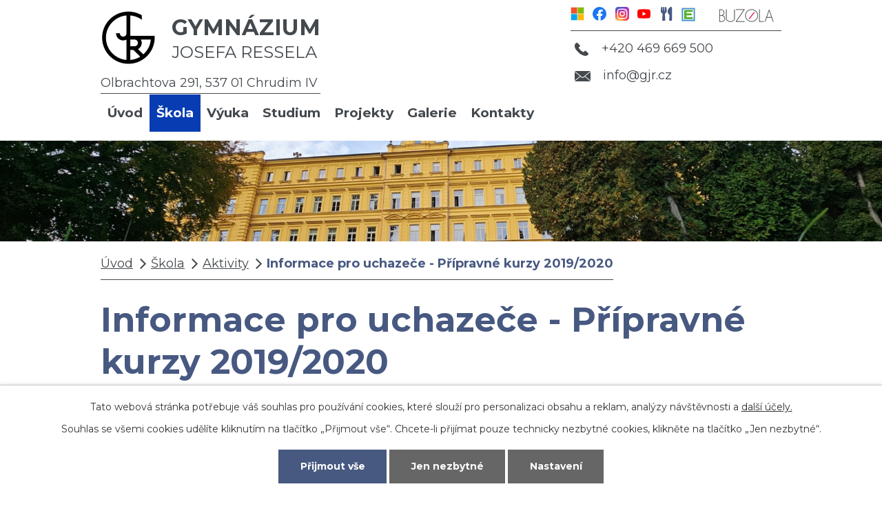

--- FILE ---
content_type: text/html; charset=utf-8
request_url: https://www.gjr.cz/aktivity/informace-pro-uchazece-pripravne-kurzy-20192020
body_size: 10745
content:
<!DOCTYPE html>
<html lang="cs" data-lang-system="cs">
	<head>



		<!--[if IE]><meta http-equiv="X-UA-Compatible" content="IE=EDGE"><![endif]-->
			<meta name="viewport" content="width=device-width, initial-scale=1, user-scalable=yes">
			<meta http-equiv="content-type" content="text/html; charset=utf-8" />
			<meta name="robots" content="index,follow" />
			<meta name="author" content="Antee s.r.o." />
			<meta name="description" content="Rozpis přípravných kurzů (tabulka - rozvrh) 
Skupiny (rozdělení): 

žáci z pátých tříd
žáci z devátých tříd
" />
			<meta name="keywords" content="gymnázium, Chrudim, gymnázium Chrudim," />
			<meta name="viewport" content="width=device-width, initial-scale=1, user-scalable=yes" />
<title>Informace pro uchazeče - Přípravné kurzy 2019/2020 | Gymnázium Josefa Ressela, Chrudim</title>

		<link rel="stylesheet" type="text/css" href="https://cdn.antee.cz/jqueryui/1.8.20/css/smoothness/jquery-ui-1.8.20.custom.css?v=2" integrity="sha384-969tZdZyQm28oZBJc3HnOkX55bRgehf7P93uV7yHLjvpg/EMn7cdRjNDiJ3kYzs4" crossorigin="anonymous" />
		<link rel="stylesheet" type="text/css" href="/style.php?nid=SVFWTUo=&amp;ver=1768399196" />
		<link rel="stylesheet" type="text/css" href="/css/libs.css?ver=1768399900" />
		<link rel="stylesheet" type="text/css" href="https://cdn.antee.cz/genericons/genericons/genericons.css?v=2" integrity="sha384-DVVni0eBddR2RAn0f3ykZjyh97AUIRF+05QPwYfLtPTLQu3B+ocaZm/JigaX0VKc" crossorigin="anonymous" />

		<script src="/js/jquery/jquery-3.0.0.min.js" ></script>
		<script src="/js/jquery/jquery-migrate-3.1.0.min.js" ></script>
		<script src="/js/jquery/jquery-ui.min.js" ></script>
		<script src="/js/jquery/jquery.ui.touch-punch.min.js" ></script>
		<script src="/js/libs.min.js?ver=1768399900" ></script>
		<script src="/js/ipo.min.js?ver=1768399889" ></script>
			<script src="/js/locales/cs.js?ver=1768399196" ></script>

			<script src='https://www.google.com/recaptcha/api.js?hl=cs&render=explicit' ></script>

		<link href="/aktivity?action=atom" type="application/atom+xml" rel="alternate" title="Aktivity">
		<link href="/studium?action=atom" type="application/atom+xml" rel="alternate" title="Studium">
		<link href="/dokumenty?action=atom" type="application/atom+xml" rel="alternate" title="Dokumenty">
		<link href="/studentsky-parlament?action=atom" type="application/atom+xml" rel="alternate" title="Studentský parlament">
		<link href="/pro-uchazece?action=atom" type="application/atom+xml" rel="alternate" title="Pro uchazeče">
		<link href="/skolni-jidelna?action=atom" type="application/atom+xml" rel="alternate" title="Školní jídelna">
		<link href="/uspechy?action=atom" type="application/atom+xml" rel="alternate" title="Úspěchy">
		<link href="/pro-maturanty?action=atom" type="application/atom+xml" rel="alternate" title="Pro maturanty">
		<link href="/uvodni-informace?action=atom" type="application/atom+xml" rel="alternate" title="Úvodní informace">
		<link href="/skolni-casopis-?action=atom" type="application/atom+xml" rel="alternate" title="Školní časopis">
<link rel="preload" href="https://fonts.googleapis.com/css?family=Montserrat:400,700&amp;display=fallback&amp;subset=latin-ext" as="font">
<link href="https://fonts.googleapis.com/css?family=Montserrat:400,700&amp;display=fallback&amp;subset=latin-ext" rel="stylesheet">
<link href="/image.php?nid=17680&amp;oid=7081080" rel="icon" type="image/png">
<link rel="shortcut icon" href="/image.php?nid=17680&amp;oid=7081080">
<link rel="preload" href="/image.php?nid=17680&amp;oid=7081084" as="image">
<script>
//posun paticky
ipo.api.live('#ipocopyright', function(el) {
$(el).insertAfter("#ipocontainer");
});
//pridani action-button na backlink
ipo.api.live('.backlink', function(el) {
$(el).addClass("action-button");
});
//posun fulltext
ipo.api.live('.fulltextSearchForm', function(el) {
$(el).appendTo(".header-container .header__right");
});
//zmena textu placeholder ve fulltextu
ipo.api.live('.fulltextSearchForm  #frmfulltextForm-q', function(el) {
$(el).attr('placeholder','vyhledávání');
});
</script>







	</head>

	<body id="page7040063" class="subpage7040063 subpage7040060"
			
			data-nid="17680"
			data-lid="CZ"
			data-oid="7040063"
			data-layout-pagewidth="1024"
			
			data-slideshow-timer="3"
			 data-ipo-article-id="437701" data-ipo-article-tags="přijímací zkoušky"
						
				
				data-layout="responsive" data-viewport_width_responsive="1024"
			>



							<div id="snippet-cookiesConfirmation-euCookiesSnp">			<div id="cookieChoiceInfo" class="cookie-choices-info template_1">
					<p>Tato webová stránka potřebuje váš souhlas pro používání cookies, které slouží pro personalizaci obsahu a reklam, analýzy návštěvnosti a 
						<a class="cookie-button more" href="https://navody.antee.cz/cookies" target="_blank">další účely.</a>
					</p>
					<p>
						Souhlas se všemi cookies udělíte kliknutím na tlačítko „Přijmout vše“. Chcete-li přijímat pouze technicky nezbytné cookies, klikněte na tlačítko „Jen nezbytné“.
					</p>
				<div class="buttons">
					<a class="cookie-button action-button ajax" id="cookieChoiceButton" rel=”nofollow” href="/aktivity/informace-pro-uchazece-pripravne-kurzy-20192020?do=cookiesConfirmation-acceptAll">Přijmout vše</a>
					<a class="cookie-button cookie-button--settings action-button ajax" rel=”nofollow” href="/aktivity/informace-pro-uchazece-pripravne-kurzy-20192020?do=cookiesConfirmation-onlyNecessary">Jen nezbytné</a>
					<a class="cookie-button cookie-button--settings action-button ajax" rel=”nofollow” href="/aktivity/informace-pro-uchazece-pripravne-kurzy-20192020?do=cookiesConfirmation-openSettings">Nastavení</a>
				</div>
			</div>
</div>				<div id="ipocontainer">

			<div class="menu-toggler">

				<span>Menu</span>
				<span class="genericon genericon-menu"></span>
			</div>

			<span id="back-to-top">

				<i class="fa fa-angle-up"></i>
			</span>

			<div id="ipoheader">

				<div class="header-container layout-container flex-container">
	<div class="header__left">
		<a href="/" class="header__left--logo">
			<img src="/image.php?nid=17680&amp;oid=7081084" alt="logo Gymnázium Josefa Ressela, Chrudim">
			<span>Gymnázium<span>Josefa Ressela</span></span>
		</a>
		<span>Olbrachtova 291, 537 01 Chrudim IV</span>
	</div>
	<div class="header__right">
		<div class="header__right--odkazy"><!-- id pro casopis misto bakalaru 7900382 "-->
			<a href="https://portal.office.com" target="_blank" rel="noopener noreferrer"><?xml version="1.0" encoding="utf-8"?>
				<!-- Generator: Adobe Illustrator 22.1.0, SVG Export Plug-In . SVG Version: 6.00 Build 0)  -->
				<svg version="1.1" id="Calque_1" xmlns="http://www.w3.org/2000/svg" xmlns:xlink="http://www.w3.org/1999/xlink" x="0px" y="0px" width="439px" height="439px" viewbox="0 0 439 439" style="enable-background:new 0 0 439 439;" xml:space="preserve">

					<rect class="st0" width="439" height="439" fill="#F3F3F3"></rect>
					<rect x="17" y="17" class="st1" width="194" height="194" fill="#F35325"></rect>
					<rect x="228" y="17" class="st2" width="194" height="194" fill="#81BC06"></rect>
					<rect x="17" y="228" class="st3" width="194" height="194" fill="#05A6F0"></rect>
					<rect x="228" y="228" class="st4" width="194" height="194" fill="#FFBA08"></rect>
				</svg>

			</a>
			<a href="https://www.facebook.com/GJR-Chrudim-362229427126600/" target="_blank" rel="noopener noreferrer">
				<svg xmlns="http://www.w3.org/2000/svg" width="260.096" height="260.096" viewbox="0 0 260.096 260.096">
					<g id="facebook" transform="translate(-150 -70)">
						<path id="Path_30" data-name="Path 30" d="M410.1,200.048A130.048,130.048,0,1,0,259.73,328.524V237.649H226.7v-37.6H259.73V171.39c0-32.59,19.422-50.6,49.122-50.6a199.931,199.931,0,0,1,29.115,2.542v32h-16.4c-16.148,0-21.2,10.022-21.2,20.318v24.4H336.43l-5.761,37.6h-30.3v90.875A130.067,130.067,0,0,0,410.1,200.047Z" fill="#1977f3" fill-rule="evenodd"></path>
						<path id="Path_31" data-name="Path 31" d="M330.67,237.648l5.761-37.6H300.367v-24.4c0-10.278,5.029-20.318,21.2-20.318h16.4V123.328a199.913,199.913,0,0,0-29.115-2.542c-29.7,0-49.122,18-49.122,50.6v28.658H226.7v37.6h33.029v90.875a130.726,130.726,0,0,0,20.318,1.572,132.97,132.97,0,0,0,20.318-1.572V237.649h30.3Z" fill="#fefefe" fill-rule="evenodd"></path>
					</g>
				</svg>
			</a>
			<a href="https://www.instagram.com/gjrchrudim/" target="_blank" rel="noopener noreferrer">
				<svg xmlns="http://www.w3.org/2000/svg" xmlns:xlink="http://www.w3.org/1999/xlink" width="130.024" height="129.989" viewbox="0 0 130.024 129.989">
					<defs>
						<radialgradient id="radial-gradient" cx="34.534" cy="140.001" r="128.864" gradienttransform="translate(-97.856 178.852) rotate(-90) scale(1 0.93)" gradientunits="userSpaceOnUse">
							<stop offset="0" stop-color="#fd5"></stop>
							<stop offset="0.1" stop-color="#fd5"></stop>
							<stop offset="0.5" stop-color="#ff543e"></stop>
							<stop offset="1" stop-color="#c837ab"></stop>
						</radialgradient>
						<radialgradient id="radial-gradient-2" cx="-21.783" cy="9.364" r="57.603" gradienttransform="matrix(0.196, 0.98, -4.042, 0.809, 35.824, 22.538)" gradientunits="userSpaceOnUse">
							<stop offset="0" stop-color="#3771c8"></stop>
							<stop offset="0.128" stop-color="#3771c8"></stop>
							<stop offset="1" stop-color="#60f" stop-opacity="0"></stop>
						</radialgradient>
					</defs>
					<g id="Instagram_logo_2016" transform="translate(-1 -1)">
						<path id="Path_25" data-name="Path 25" d="M65.03,0C37.888,0,29.95.028,28.407.156c-5.57.463-9.036,1.34-12.812,3.22a25.952,25.952,0,0,0-7.47,5.468A27.9,27.9,0,0,0,.6,24.656C.155,27.7.027,28.316,0,43.844c-.01,5.176,0,11.988,0,21.125,0,27.12.03,35.05.16,36.59.45,5.42,1.3,8.83,3.1,12.56a27.387,27.387,0,0,0,17.75,14.5,46.125,46.125,0,0,0,9.44,1.25c1.61.07,18.02.12,34.44.12s32.84-.02,34.41-.1a44.416,44.416,0,0,0,9.78-1.28,27.221,27.221,0,0,0,17.75-14.53,32.118,32.118,0,0,0,3.065-12.317c.088-1.12.125-18.977.125-36.81s-.04-35.66-.128-36.78a31.758,31.758,0,0,0-3.127-12.44A25.767,25.767,0,0,0,121.2,8.108,28.069,28.069,0,0,0,105.372.6C102.335.157,101.73.027,86.19,0Z" transform="translate(1.004 1)" fill="url(#radial-gradient)"></path>
						<path id="Path_26" data-name="Path 26" d="M65.03,0C37.888,0,29.95.028,28.407.156c-5.57.463-9.036,1.34-12.812,3.22a25.952,25.952,0,0,0-7.47,5.468A27.9,27.9,0,0,0,.6,24.656C.155,27.7.027,28.316,0,43.844c-.01,5.176,0,11.988,0,21.125,0,27.12.03,35.05.16,36.59.45,5.42,1.3,8.83,3.1,12.56a27.387,27.387,0,0,0,17.75,14.5,46.125,46.125,0,0,0,9.44,1.25c1.61.07,18.02.12,34.44.12s32.84-.02,34.41-.1a44.416,44.416,0,0,0,9.78-1.28,27.221,27.221,0,0,0,17.75-14.53,32.118,32.118,0,0,0,3.065-12.317c.088-1.12.125-18.977.125-36.81s-.04-35.66-.128-36.78a31.758,31.758,0,0,0-3.127-12.44A25.767,25.767,0,0,0,121.2,8.108,28.069,28.069,0,0,0,105.372.6C102.335.157,101.73.027,86.19,0Z" transform="translate(1.004 1)" fill="url(#radial-gradient-2)"></path>
						<path id="Path_27" data-name="Path 27" d="M66,18c-13.036,0-14.672.057-19.792.29a35.225,35.225,0,0,0-11.65,2.23A24.554,24.554,0,0,0,20.519,34.557a35.062,35.062,0,0,0-2.23,11.65C18.06,51.327,18,52.964,18,66s.058,14.667.29,19.787a35.276,35.276,0,0,0,2.23,11.65A24.563,24.563,0,0,0,34.556,111.48a35.254,35.254,0,0,0,11.652,2.23c5.12.233,6.755.29,19.79.29s14.668-.057,19.788-.29a35.275,35.275,0,0,0,11.656-2.23,24.594,24.594,0,0,0,14.037-14.042,35.579,35.579,0,0,0,2.23-11.65c.23-5.12.29-6.752.29-19.788s-.06-14.672-.29-19.792a35.562,35.562,0,0,0-2.23-11.65A24.558,24.558,0,0,0,97.439,20.52a35.335,35.335,0,0,0-11.66-2.23c-5.12-.233-6.75-.29-19.79-.29ZM61.7,26.65c1.278,0,2.7,0,4.306,0,12.816,0,14.335.046,19.4.276a26.575,26.575,0,0,1,8.912,1.653,15.9,15.9,0,0,1,9.108,9.11,26.522,26.522,0,0,1,1.653,8.91c.23,5.06.28,6.58.28,19.39s-.05,14.33-.28,19.39a26.548,26.548,0,0,1-1.653,8.91,15.917,15.917,0,0,1-9.108,9.1,26.478,26.478,0,0,1-8.912,1.654c-5.06.23-6.58.28-19.4.28s-14.336-.05-19.4-.28a26.626,26.626,0,0,1-8.913-1.655,15.9,15.9,0,0,1-9.112-9.107,26.522,26.522,0,0,1-1.653-8.91c-.23-5.06-.276-6.58-.276-19.4s.046-14.33.276-19.39a26.575,26.575,0,0,1,1.653-8.912,15.907,15.907,0,0,1,9.112-9.112,26.516,26.516,0,0,1,8.913-1.655c4.428-.2,6.144-.26,15.09-.27Zm29.928,7.97a5.759,5.759,0,1,0,5.76,5.758,5.759,5.759,0,0,0-5.76-5.758ZM66,41.35A24.648,24.648,0,1,0,90.65,66,24.651,24.651,0,0,0,66,41.35ZM66,50A16,16,0,1,1,50,66,16,16,0,0,1,66,50Z" fill="#fff"></path>
					</g>
				</svg>
			</a>
			<a href="https://www.youtube.com/channel/UCMK0SzBIHxhVrY4njlFhNEg" target="_blank" rel="noopener noreferrer">
				<svg version="1.1" id="Layer_1" xmlns="http://www.w3.org/2000/svg" xmlns:xlink="http://www.w3.org/1999/xlink" x="0px" y="0px" viewbox="0 0 127.9 85" style="enable-background:new 0 0 127.9 85;" xml:space="preserve">
					<g>
						<path class="st0" fill="#FF0000" d="M118.9,13.3c-1.4-5.2-5.5-9.3-10.7-10.7C98.7,0,60.7,0,60.7,0s-38,0-47.5,2.5C8.1,3.9,3.9,8.1,2.5,13.3
															C0,22.8,0,42.5,0,42.5s0,19.8,2.5,29.2C3.9,76.9,8,81,13.2,82.4C22.8,85,60.7,85,60.7,85s38,0,47.5-2.5c5.2-1.4,9.3-5.5,10.7-10.7
															c2.5-9.5,2.5-29.2,2.5-29.2S121.5,22.8,118.9,13.3z"></path>
						<polygon fill="#FFFFFF" class="st1" points="48.6,60.7 80.2,42.5 48.6,24.3"></polygon>
					</g>
				</svg>
			</a>
			<a href="/skolni-jidelna"><svg aria-hidden="true" focusable="false" data-prefix="fas" data-icon="utensils" class="svg-inline--fa fa-utensils fa-w-13" role="img" xmlns="http://www.w3.org/2000/svg" viewbox="0 0 416 512">
				<path fill="#475981" d="M207.9 15.2c.8 4.7 16.1 94.5 16.1 128.8 0 52.3-27.8 89.6-68.9 104.6L168 486.7c.7 13.7-10.2 25.3-24 25.3H80c-13.7 0-24.7-11.5-24-25.3l12.9-238.1C27.7 233.6 0 196.2 0 144 0 109.6 15.3 19.9 16.1 15.2 19.3-5.1 61.4-5.4 64 16.3v141.2c1.3 3.4 15.1 3.2 16 0 1.4-25.3 7.9-139.2 8-141.8 3.3-20.8 44.7-20.8 47.9 0 .2 2.7 6.6 116.5 8 141.8.9 3.2 14.8 3.4 16 0V16.3c2.6-21.6 44.8-21.4 48-1.1zm119.2 285.7l-15 185.1c-1.2 14 9.9 26 23.9 26h56c13.3 0 24-10.7 24-24V24c0-13.2-10.7-24-24-24-82.5 0-221.4 178.5-64.9 300.9z">
				</path>
				</svg></a>
			<a href="https://gjr.edupage.org" target="_blank" rel="noopener noreferrer">
				<img src="/image.php?nid=17680&amp;oid=7857610" alt="edu">
			</a>
			<a href="/skolni-casopis-" class="action-button buzola"><img src="/image.php?nid=17680&amp;oid=7913481"></a>
		</div>
		<div class="header__right--phone">
			<a href="tel:+420469669500">
				<svg xmlns="http://www.w3.org/2000/svg" width="19.828" height="19.783" viewbox="0 0 19.828 19.783">
					<g id="call-answer" transform="translate(0 -0.394)">
						<g data-name="Group 6" transform="translate(0 0.394)">
							<g data-name="Group 5" transform="translate(0 0)">
								<path data-name="Path 18" class="cls-1" d="M19.383,16.041l-3.062-3.063a1.6,1.6,0,0,0-2.251.042l-1.543,1.542-.3-.169A15.352,15.352,0,0,1,8.512,11.71,15.438,15.438,0,0,1,5.823,7.993c-.057-.1-.112-.2-.166-.3L6.692,6.662l.509-.51A1.6,1.6,0,0,0,7.243,3.9L4.18.838A1.6,1.6,0,0,0,1.929.88l-.863.868.024.023A4.991,4.991,0,0,0,.379,3.026,5.2,5.2,0,0,0,.062,4.3c-.4,3.352,1.127,6.416,5.285,10.573,5.746,5.746,10.377,5.312,10.577,5.291a5.174,5.174,0,0,0,1.276-.321,4.974,4.974,0,0,0,1.25-.708l.019.017.874-.856A1.6,1.6,0,0,0,19.383,16.041Z" transform="translate(0 -0.394)"></path>
							</g>
						</g>
					</g>
				</svg>
				+420 469 669 500</a>
		</div>
		<div class="header__right--email">
			<a href="mailto:info@gjr.cz">
				<svg xmlns="http://www.w3.org/2000/svg" width="22.118" height="14.791" viewbox="0 0 22.118 14.791">
					<g transform="translate(0 -101.362)">
						<path data-name="Path 19" class="cls-1" d="M11.087,110.233h0a.851.851,0,0,0,.465-.137l.036-.023.024-.015.421-.349,10.056-8.3a.118.118,0,0,0-.094-.048H.117a.114.114,0,0,0-.072.026l10.521,8.672A.824.824,0,0,0,11.087,110.233ZM0,102.538v12.3l7.537-6.089Zm14.589,6.254,7.529,6.05V102.579Zm-2.394,1.975a1.793,1.793,0,0,1-2.21,0l-1.726-1.424L0,116.015v.021a.12.12,0,0,0,.118.117H22a.119.119,0,0,0,.117-.118v-.02l-8.251-6.63Z" transform="translate(0 0)"></path>
					</g>
				</svg>
				info@gjr.cz</a>
		</div>

	</div>
</div>

			</div>

			<div id="ipotopmenuwrapper">

				<div id="ipotopmenu">
<h4 class="hiddenMenu">Horní menu</h4>
<ul class="topmenulevel1"><li class="topmenuitem1 noborder" id="ipomenu7019390"><a href="/">Úvod</a></li><li class="topmenuitem1 active" id="ipomenu7040060"><a href="/skola">Škola</a><ul class="topmenulevel2"><li class="topmenuitem2 active" id="ipomenu7040063"><a href="/aktivity">Aktivity</a></li><li class="topmenuitem2" id="ipomenu7043460"><a href="/dokumenty">Dokumenty</a></li><li class="topmenuitem2" id="ipomenu7069542"><a href="http://gjr.antee.cz/dokumenty?tagsRenderer-tag=GDPR" target="_top">GDPR</a></li><li class="topmenuitem2" id="ipomenu7046160"><a href="/historie">Historie</a></li><li class="topmenuitem2" id="ipomenu7043507"><a href="/srp">SRP</a></li><li class="topmenuitem2" id="ipomenu7046313"><a href="/studentsky-parlament">Studentský parlament</a></li><li class="topmenuitem2" id="ipomenu7048478"><a href="/skolni-jidelna">Školní jídelna</a></li><li class="topmenuitem2" id="ipomenu7046261"><a href="/skolni-psycholog">Školní psycholog</a></li><li class="topmenuitem2" id="ipomenu7043502"><a href="/skolska-rada">Školská rada</a></li><li class="topmenuitem2" id="ipomenu7046285"><a href="/verejne-zakazky">Veřejné zakázky</a></li><li class="topmenuitem2" id="ipomenu7069515"><a href="/virtualni-prohlidka">Virtuální prohlídka</a></li></ul></li><li class="topmenuitem1" id="ipomenu7040061"><a href="/vyuka">Výuka</a><ul class="topmenulevel2"><li class="topmenuitem2" id="ipomenu7056251"><a href="/uspechy">Úspěchy</a></li><li class="topmenuitem2" id="ipomenu7913463"><a href="/skolni-casopis-">Školní časopis</a></li><li class="topmenuitem2" id="ipomenu7900233"><a href="https://gjr.edupage.org/" target="_blank">Rozvrhy</a></li><li class="topmenuitem2" id="ipomenu7106208"><a href="/maturita">Maturita</a><ul class="topmenulevel3"><li class="topmenuitem3" id="ipomenu7057733"><a href="/pro-maturanty">Pro maturanty</a></li></ul></li><li class="topmenuitem2" id="ipomenu7110486"><a href="/organizace-skolniho-roku">Organizace školního roku</a></li></ul></li><li class="topmenuitem1" id="ipomenu7040067"><a href="/studium">Studium</a><ul class="topmenulevel2"><li class="topmenuitem2" id="ipomenu7046844"><a href="/pro-uchazece">Pro uchazeče</a></li><li class="topmenuitem2" id="ipomenu7056228"><a href="/ucebni-plany">Učební plány</a></li><li class="topmenuitem2" id="ipomenu7069528"><a href="/digitalni-ucebni-materialy">Digitální učební materiály</a></li></ul></li><li class="topmenuitem1" id="ipomenu7041099"><a href="/projekty">Projekty</a><ul class="topmenulevel2"><li class="topmenuitem2" id="ipomenu7041124"><a href="/fotogalerie-projektu">Fotogalerie projektů</a></li></ul></li><li class="topmenuitem1" id="ipomenu7020183"><a href="/fotogalerie">Galerie</a></li><li class="topmenuitem1" id="ipomenu7062156"><a href="/kontakty">Kontakty</a><ul class="topmenulevel2"><li class="topmenuitem2" id="ipomenu7040069"><a href="/kontakty-katalog">Kontakty - katalog</a></li></ul></li></ul>
					<div class="cleartop"></div>
				</div>
			</div>
			<div id="ipomain">
				<div class="data-aggregator-calendar" id="data-aggregator-calendar-7056252">
	<h4 class="newsheader">Kalendář akcí</h4>
	<div class="newsbody">
<div id="snippet-mainSection-dataAggregatorCalendar-7056252-cal"><div class="blog-cal ui-datepicker-inline ui-datepicker ui-widget ui-widget-content ui-helper-clearfix ui-corner-all">
	<div class="ui-datepicker-header ui-widget-header ui-helper-clearfix ui-corner-all">
		<a class="ui-datepicker-prev ui-corner-all ajax" href="/aktivity/informace-pro-uchazece-pripravne-kurzy-20192020?mainSection-dataAggregatorCalendar-7056252-date=202512&amp;do=mainSection-dataAggregatorCalendar-7056252-reload" title="Předchozí měsíc">
			<span class="ui-icon ui-icon-circle-triangle-w">Předchozí</span>
		</a>
		<a class="ui-datepicker-next ui-corner-all ajax" href="/aktivity/informace-pro-uchazece-pripravne-kurzy-20192020?mainSection-dataAggregatorCalendar-7056252-date=202602&amp;do=mainSection-dataAggregatorCalendar-7056252-reload" title="Následující měsíc">
			<span class="ui-icon ui-icon-circle-triangle-e">Následující</span>
		</a>
		<div class="ui-datepicker-title">Leden 2026</div>
	</div>
	<table class="ui-datepicker-calendar">
		<thead>
			<tr>
				<th title="Pondělí">P</th>
				<th title="Úterý">Ú</th>
				<th title="Středa">S</th>
				<th title="Čtvrtek">Č</th>
				<th title="Pátek">P</th>
				<th title="Sobota">S</th>
				<th title="Neděle">N</th>
			</tr>

		</thead>
		<tbody>
			<tr>

				<td>

						<span class="tooltip ui-state-default ui-datepicker-other-month">29</span>
				</td>
				<td>

						<span class="tooltip ui-state-default ui-datepicker-other-month">30</span>
				</td>
				<td>

						<span class="tooltip ui-state-default ui-datepicker-other-month">31</span>
				</td>
				<td>

						<span class="tooltip ui-state-default day-off holiday" title="Nový rok">1</span>
				</td>
				<td>

						<span class="tooltip ui-state-default">2</span>
				</td>
				<td>

						<span class="tooltip ui-state-default saturday day-off">3</span>
				</td>
				<td>

						<span class="tooltip ui-state-default sunday day-off">4</span>
				</td>
			</tr>
			<tr>

				<td>

						<span class="tooltip ui-state-default">5</span>
				</td>
				<td>

						<span class="tooltip ui-state-default">6</span>
				</td>
				<td>

						<span class="tooltip ui-state-default">7</span>
				</td>
				<td>

						<span class="tooltip ui-state-default">8</span>
				</td>
				<td>

						<span class="tooltip ui-state-default">9</span>
				</td>
				<td>

						<span class="tooltip ui-state-default saturday day-off">10</span>
				</td>
				<td>

						<span class="tooltip ui-state-default sunday day-off">11</span>
				</td>
			</tr>
			<tr>

				<td>

						<span class="tooltip ui-state-default">12</span>
				</td>
				<td>

						<span class="tooltip ui-state-default">13</span>
				</td>
				<td>

						<span class="tooltip ui-state-default">14</span>
				</td>
				<td>

						<span class="tooltip ui-state-default">15</span>
				</td>
				<td>

						<span class="tooltip ui-state-default">16</span>
				</td>
				<td>

						<span class="tooltip ui-state-default saturday day-off">17</span>
				</td>
				<td>

						<span class="tooltip ui-state-default sunday day-off">18</span>
				</td>
			</tr>
			<tr>

				<td>

						<span class="tooltip ui-state-default">19</span>
				</td>
				<td>

						<span class="tooltip ui-state-default">20</span>
				</td>
				<td>

						<span class="tooltip ui-state-default ui-state-highlight ui-state-active">21</span>
				</td>
				<td>

						<span class="tooltip ui-state-default">22</span>
				</td>
				<td>

						<span class="tooltip ui-state-default">23</span>
				</td>
				<td>

						<span class="tooltip ui-state-default saturday day-off">24</span>
				</td>
				<td>

						<span class="tooltip ui-state-default sunday day-off">25</span>
				</td>
			</tr>
			<tr>

				<td>

						<span class="tooltip ui-state-default">26</span>
				</td>
				<td>

						<span class="tooltip ui-state-default">27</span>
				</td>
				<td>

						<span class="tooltip ui-state-default">28</span>
				</td>
				<td>

						<span class="tooltip ui-state-default">29</span>
				</td>
				<td>

						<span class="tooltip ui-state-default">30</span>
				</td>
				<td>

						<span class="tooltip ui-state-default saturday day-off">31</span>
				</td>
				<td>

						<span class="tooltip ui-state-default sunday day-off ui-datepicker-other-month">1</span>
				</td>
			</tr>
		</tbody>
	</table>
</div>
</div>	</div>
</div>

				<div id="ipomainframe">
					<div id="ipopage">
<div id="iponavigation">
	<h5 class="hiddenMenu">Drobečková navigace</h5>
	<p>
			<a href="/">Úvod</a> <span class="separator">&gt;</span>
			<a href="/skola">Škola</a> <span class="separator">&gt;</span>
			<a href="/aktivity">Aktivity</a> <span class="separator">&gt;</span>
			<span class="currentPage">Informace pro uchazeče - Přípravné kurzy 2019/2020</span>
	</p>

</div>
						<div class="ipopagetext">
							<div class="blog view-detail content">
								
								<h1>Informace pro uchazeče - Přípravné kurzy 2019/2020</h1>

<div id="snippet--flash"></div>
								
																	

<hr class="cleaner">


		<div class="tags table-row auto type-tags">
		<a class="box-by-content" href="/aktivity/informace-pro-uchazece-pripravne-kurzy-20192020?do=tagsRenderer-clearFilter" title="Ukázat vše">Štítky:</a>
		<ul>

			<li><a href="/aktivity/informace-pro-uchazece-pripravne-kurzy-20192020?tagsRenderer-tag=p%C5%99ij%C3%ADmac%C3%AD+zkou%C5%A1ky&amp;do=tagsRenderer-filterTag" title="Filtrovat podle přijímací zkoušky">přijímací zkoušky</a></li>
		</ul>
	</div>
	

<hr class="cleaner">

<div class="article">
			<div class="dates table-row auto">
			<span class="box-by-content">Datum konání:</span>
			<div class="type-datepicker">19.2.2020</div>
		</div>
				<div class="dates table-row auto">
			<span class="box-by-content">Datum ukončení:</span>
			<div class="type-datepicker">25.3.2020</div>
		</div>
			

	<div class="paragraph text clearfix">
<p><strong>Rozpis přípravných kurzů (<a href="/file.php?nid=17680&amp;oid=7401628">tabulka - rozvrh</a>) <br></strong></p>
<p><strong>Skupiny (rozdělení): <br></strong></p>
<ul>
<li><a href="/file.php?nid=17680&amp;oid=7401625"><strong>žáci z pátých tříd</strong></a></li>
<li><a href="/file.php?nid=17680&amp;oid=7401626"><strong>žáci z devátých tříd</strong></a></li>
</ul>	</div>
		
<div id="snippet--images"><div class="images clearfix">

	</div>
</div>


<div id="snippet--uploader"></div>			<div class="article-footer">
													<div class="published"><span>Publikováno:</span> 19. 2. 2020 9:28</div>

					</div>
	
</div>

<hr class="cleaner">
<div class="content-paginator clearfix">
	<span class="linkprev">
		<a href="/aktivity/basketbal-pro-ivkategorii-zs">

			<span class="linkprev-chevron">
				<i class="fa fa-angle-left"></i>
			</span>
			<span class="linkprev-text">
				<span class="linkprev-title">BASKETBAL pro IV…</span>
				<span class="linkprev-date">Změněno: 3. 3. 2020 10:41</span>
			</span>
		</a>
	</span>
	<span class="linkback">
		<a href='/aktivity'>
			<span class="linkback-chevron">
				<i class="fa fa-undo"></i>
			</span>
			<span class="linkback-text">
				<span>Zpět na přehled</span>
			</span>
		</a>
	</span>
	<span class="linknext">
		<a href="/aktivity/vysledky-prijimacich-zkousek-nanecisto-2020">

			<span class="linknext-chevron">
				<i class="fa fa-angle-right"></i>
			</span>
			<span class="linknext-text">
				<span class="linknext-title">Výsledky…</span>
				<span class="linknext-date">Změněno: 7. 2. 2020 12:00</span>
			</span>
		</a>
	</span>
</div>

		
															</div>
						</div>
					</div>


					

					

					<div class="hrclear"></div>
					<div id="ipocopyright">
<div class="copyright">
	<div class="partneri-container flex-container layout-container row-wrapper">
	<div><a href="https://www.britishcouncil.cz/zkousky/skoly-instituce/addvantage-partnersky-program" target="_blank" rel="noopener noreferrer"><img src="/image.php?nid=17680&amp;oid=9745621" alt="logo British Council Addvantage"></a></div>
	<div><a href="https://knihovna.gjr.cz/" target="_blank" rel="noopener noreferrer"><img src="/image.php?nid=17680&amp;oid=7081083" alt="logo KPV-SYS Školní knihovna"></a></div>
	<div><a href="https://www.gjr.cz/pristup-do-systemu-robotel" target="_blank" rel="noopener noreferrer"><img src="/image.php?nid=17680&amp;oid=7081089" alt="logo SmartClass"></a></div>
	<div><a href="https://www.pardubickykraj.cz/" target="_blank" rel="noopener noreferrer"><img src="/image.php?nid=17680&amp;oid=7081088" alt="logo Pardubický kraj"></a></div>
	<div><a href="https://www.klickevzdelani.cz/" target="_blank" rel="noopener noreferrer"><img src="/image.php?nid=17680&amp;oid=7081091" alt="logo Školský portál"></a></div>
	<div><a href="https://www.cambridgeenglish.org/cz/exams-and-tests/" target="_blank" rel="noopener noreferrer"><img src="/image.php?nid=17680&amp;oid=11466712" alt="Cambrige"></a></div>


</div>
<div class="footer-bg">
	<div class="footer-container layout-container flex-container row-wrapper">
		<div class="footer__item">
			<h2>Navigace</h2>
			<ul class="seznam-ikona">
				<li><a href="/aktivity">Aktivity</a></li>
				<li><a href="/fotogalerie">Fotogalerie</a></li>
				<li><a href="https://gjr.edupage.org/">Rozvrhy</a></li>
				<li><a href="/dokumenty">Dokumenty</a></li>
				<li><a href="/pro-uchazece">Pro uchazeče</a></li>
			</ul>
		</div>
		<div class="footer__item">
			<h2>Kontakty</h2>
			<p>Gymnázium Josefa Ressela<br>Olbrachtova 291<br>537 01 Chrudim</p>
			<p><strong>Tel.:</strong> <a href="tel:+420469669500">+420 469 669 500</a></p>
			<p><strong>E-mail:</strong> <a href="mailto:info@gjr.cz">info@gjr.cz</a></p>
		</div>
		<div class="footer__item flex-container">
			<a href="https://mapy.cz/s/3w4m9" target="_blank" rel="noopener noreferrer" class="footer__item--map">
				<svg data-name="Group 4" xmlns="http://www.w3.org/2000/svg" width="69.535" height="96" viewbox="0 0 69.535 96">
					<path data-name="Path 17" class="cls-1" d="M105.34,0A34.807,34.807,0,0,0,70.573,34.767c0,23.791,31.113,58.719,32.438,60.194a3.132,3.132,0,0,0,4.659,0c1.325-1.475,32.438-36.4,32.438-60.194A34.807,34.807,0,0,0,105.34,0Zm0,52.26a17.492,17.492,0,1,1,17.492-17.492A17.512,17.512,0,0,1,105.34,52.26Z" transform="translate(-70.573)"></path>
				</svg>
				Kde jsme?</a>
		</div>
	</div>
</div>
<div class="antee">
	<div class="layout-container">
		© 2026 OMEGA plus Chrudim s.r.o., <a href="mailto:info@gjr.cz">Kontaktovat webmastera</a>, <span id="links"><a href="/prohlaseni-o-pristupnosti">Prohlášení o přístupnosti</a>, <a href="/mapa-stranek">Mapa stránek</a>, <a href="/povinne-zverejnovane-informace">Povinně zveřejňované informace</a></span><br>ANTEE s.r.o. - <a href="https://www.antee.cz" rel="nofollow">Tvorba webových stránek</a>, Redakční systém IPO
	</div>
</div>

</div>
					</div>
					<div id="ipostatistics">
<script >
	var _paq = _paq || [];
	_paq.push(['disableCookies']);
	_paq.push(['trackPageView']);
	_paq.push(['enableLinkTracking']);
	(function() {
		var u="https://matomo.antee.cz/";
		_paq.push(['setTrackerUrl', u+'piwik.php']);
		_paq.push(['setSiteId', 4313]);
		var d=document, g=d.createElement('script'), s=d.getElementsByTagName('script')[0];
		g.defer=true; g.async=true; g.src=u+'piwik.js'; s.parentNode.insertBefore(g,s);
	})();
</script>
<script >
	$(document).ready(function() {
		$('a[href^="mailto"]').on("click", function(){
			_paq.push(['setCustomVariable', 1, 'Click mailto','Email='+this.href.replace(/^mailto:/i,'') + ' /Page = ' +  location.href,'page']);
			_paq.push(['trackGoal', 8]);
			_paq.push(['trackPageView']);
		});

		$('a[href^="tel"]').on("click", function(){
			_paq.push(['setCustomVariable', 1, 'Click telefon','Telefon='+this.href.replace(/^tel:/i,'') + ' /Page = ' +  location.href,'page']);
			_paq.push(['trackPageView']);
		});
	});
</script>
					</div>

					<div id="ipofooter">
						
					</div>
				</div>
			</div>
		</div>
	</body>
</html>
